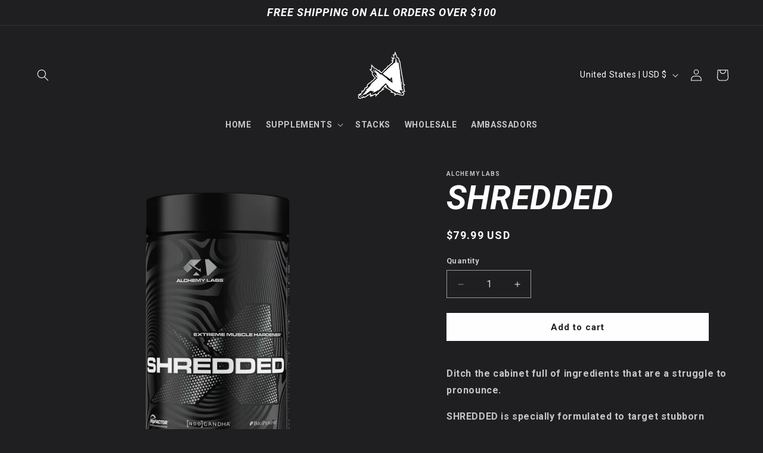

--- FILE ---
content_type: text/css
request_url: https://a.shgcdn2.com/css-2025-08-04-5653/66ed96d8f7c30b0e475aefe3_66ed96fdcc90f052875cb140.css
body_size: 3892
content:
.shg-rich-text{overflow-wrap:break-word}.shg-rich-text img{margin:0 20px}@media (max-width: 768px){.shg-rich-text img{display:block;float:none !important;margin:0 auto}}.shg-default-text-content *:first-child{margin-top:0}.shg-default-text-content{text-align:left}.shg-default-text-content p,.shg-default-text-content h1,.shg-default-text-content h2,.shg-default-text-content h3,.shg-default-text-content h4,.shg-default-text-content h5,.shg-default-text-content h6,.shg-default-text-content address,.shg-default-text-content pre,.shg-default-text-content div,.shg-default-text-content ol,.shg-default-text-content ul{background-color:transparent;border:0;border-radius:0;color:#000000;font-family:inherit;font-style:normal;margin-bottom:0;padding:0;text-align:left;text-transform:none}.shg-default-text-content a{background-color:inherit;color:inherit;cursor:pointer;font-family:inherit;font-style:inherit;text-decoration:underline;text-transform:inherit}.shg-default-text-content strong,.shg-default-text-content em{background-color:inherit;color:inherit;font-family:inherit;font-size:inherit;letter-spacing:inherit;line-height:inherit;text-align:inherit;text-transform:inherit}.shg-default-text-content em{font-weight:inherit}.shg-default-text-content strong{font-style:inherit;font-weight:700}.shg-default-text-content ::-moz-selection, .shg-default-text-content *::-moz-selection{background:#accef7}.shg-default-text-content ::selection,.shg-default-text-content *::selection{background:#accef7}.shg-default-text-content p{font-size:1em;letter-spacing:-0.005em;line-height:1.714;margin-top:0.6em}.shg-default-text-content h1{font-size:1.714em;font-weight:500;letter-spacing:-0.01em;line-height:1.166;margin-top:0.67em}.shg-default-text-content h2{font-size:1.43em;font-weight:500;letter-spacing:-0.01em;line-height:1.2;margin-top:0.83em}.shg-default-text-content h3{font-size:1.142em;font-weight:500;letter-spacing:-0.008em;line-height:1.5;margin-top:1em}.shg-default-text-content h4{font-size:1em;font-weight:600;letter-spacing:-0.006em;line-height:1.428;margin-top:1.33em}.shg-default-text-content h5{font-size:0.857em;font-weight:600;letter-spacing:-0.003em;line-height:1.333;margin-top:1.43em}.shg-default-text-content h6{font-size:0.785em;font-weight:600;letter-spacing:-0.003em;line-height:1.454;margin-top:1.42em;text-transform:uppercase}.shg-default-text-content ul{list-style:disc}.shg-default-text-content ol{list-style:decimal}.shg-default-text-content ul,.shg-default-text-content ol{margin-block-end:1em;margin-block-start:1em;margin-bottom:0;margin-inline-end:0;margin-inline-start:0;margin-top:0;padding-inline-start:40px}.shg-default-text-content li{font-size:1em;font-weight:normal;letter-spacing:-0.005em;line-height:1;list-style:inherit;margin-top:0.67em}.shg-default-text-content pre{font-family:monospace;font-size:1em;font-weight:normal;letter-spacing:-0.005em;line-height:1.714;margin-top:1em;white-space:pre-wrap;word-break:normal}.shg-default-text-content address{font-size:1em;font-style:italic;font-weight:normal;letter-spacing:-0.005em;line-height:1.714;margin-top:0}.shg-default-text-content div{font-size:1em;font-weight:normal;letter-spacing:-0.005em;line-height:1.714;margin-bottom:0;margin-top:0.67em}.shg-hr-wrapper{padding:30px 0}.shg-hr-wrapper hr{margin:0;border:0;width:100%}#s-5bcd0684-af6f-4f90-b6c0-73fcc0300852 hr{border-top:1px solid #daab67}.shogun-image-container{position:relative}.shogun-image-container.shg-align-left{text-align:left}.shogun-image-container.shg-align-center{text-align:center}.shogun-image-container.shg-align-right{text-align:right}.shogun-image-linked{cursor:pointer}.shogun-image-overlay{position:absolute;top:0;left:0;bottom:0;right:0;display:flex;padding:20px;align-items:center;justify-content:center;pointer-events:none}.shogun-image-overlay.shg-top-left{align-items:flex-start;justify-content:flex-start}.shogun-image-overlay.shg-top-center{align-items:flex-start;justify-content:center}.shogun-image-overlay.shg-top-right{align-items:flex-start;justify-content:flex-end}.shogun-image-overlay.shg-middle-left{align-items:center;justify-content:flex-start}.shogun-image-overlay.shg-middle-center{align-items:center;justify-content:center}.shogun-image-overlay.shg-middle-right{align-items:center;justify-content:flex-end}.shogun-image-overlay.shg-bottom-left{align-items:flex-end;justify-content:flex-start}.shogun-image-overlay.shg-bottom-center{align-items:flex-end;justify-content:center}.shogun-image-overlay.shg-bottom-right{align-items:flex-end;justify-content:flex-end}.shogun-image-overlay p{margin:0;padding:0;line-height:normal}.shogun-image-cover{-o-object-fit:cover;object-fit:cover;font-family:"object-fit: cover;";width:100%}.shogun-image-contain{font-family:"object-fit: contain;";-o-object-fit:contain;object-fit:contain;width:100%}.shogun-image-link{display:block;min-height:inherit;max-height:inherit}img.shogun-image{display:block;margin:0 auto;max-width:100%}.shogun-image-content{display:flex;flex-direction:column;height:100%;left:0;position:absolute;top:0;width:100%;z-index:10}.shogun-image-content-linked,.shogun-image-content-not-linked{pointer-events:none}.shogun-image-content-not-linked>div{pointer-events:auto}.shogun-image-content-linked a,.shogun-image-content-linked button,.shogun-image-content-linked iframe,.shogun-image-content-linked .shg-box-linked{pointer-events:auto}.shogun-image-content>div{width:100%}.shogun-image-content-top{align-items:flex-start}.shogun-image-content-center{align-items:center}.shogun-image-content-bottom{align-items:flex-end}.shogun-image.hover{opacity:0;z-index:200;position:absolute;left:0;top:0}.shogun-image.hover:hover{opacity:1}#s-5de517f2-f172-4f1b-8978-fe76f1da67b9{text-align:center}#s-5de517f2-f172-4f1b-8978-fe76f1da67b9{overflow:hidden}#s-5de517f2-f172-4f1b-8978-fe76f1da67b9 .shogun-image-content{justify-content:center}#s-8e9aa827-874b-4066-9199-c87dd65fb67e hr{border-top:1px solid #fff}.shogun-accordion-wrapper .shogun-accordion{margin-bottom:0;border-radius:4px}.shogun-accordion{margin-bottom:20px;border-radius:4px;box-shadow:0 1px 1px rgba(0,0,0,0.05);overflow:hidden}.shogun-accordion-wrapper .shogun-accordion+.shogun-accordion{margin-top:5px}.shogun-accordion-header{display:flex;align-items:center;justify-content:space-between;position:relative}.shogun-accordion-heading{color:#333;border-bottom:0;border-top-left-radius:3px;border-top-right-radius:3px;cursor:pointer}.shogun-accordion-title{margin:0 !important;padding:0 !important;cursor:pointer;text-decoration:none;flex:1;-webkit-user-select:none;-moz-user-select:none;user-select:none}.shogun-accordion-body{display:none;opacity:0;transition:opacity 0.5s linear}.shogun-accordion-body.shogun-accordion-active{display:block;opacity:1;visibility:visible}.shogun-accordion-icon{display:flex;justify-content:center;align-items:center;margin-left:1.2em}.shogun-accordion-icon>span{transition:0.3s transform;position:absolute;right:0;font-size:1.2em}.shogun-accordion-icon.shogun-icon-chevron>span::after{content:"▸"}.shogun-accordion.shogun-accordion-active>.shogun-accordion-heading .shogun-accordion-icon.shogun-icon-chevron>span{transform:rotate(90deg)}.shogun-accordion-icon.shogun-icon-plus>span::after{content:"＋"}.shogun-accordion.shogun-accordion-active>.shogun-accordion-heading .shogun-accordion-icon.shogun-icon-plus>span{transform:rotate(-225deg)}#s-b5f00dfb-0ead-4db6-8061-5010247fb960>.shogun-accordion-wrapper>.shogun-accordion{border:1px solid #ddd}#s-b5f00dfb-0ead-4db6-8061-5010247fb960>.shogun-accordion-wrapper>.shogun-accordion>.shogun-accordion-heading{background:#f5f5f5;padding:10px}#s-b5f00dfb-0ead-4db6-8061-5010247fb960>.shogun-accordion-wrapper>.shogun-accordion>.shogun-accordion-heading>.shogun-accordion-header>.shogun-accordion-icon>span{color:#000}#s-b5f00dfb-0ead-4db6-8061-5010247fb960>.shogun-accordion-wrapper>.shogun-accordion>.shogun-accordion-body{background-color:#fff;border-top:1px solid #ddd}#s-b5f00dfb-0ead-4db6-8061-5010247fb960>.shogun-accordion-wrapper>.shogun-accordion>.shogun-accordion-heading>.shogun-accordion-header>.shogun-accordion-title{color:#000;text-align:left;font-size:16px}#s-b5f00dfb-0ead-4db6-8061-5010247fb960>.shogun-accordion-wrapper>.shogun-accordion>.shogun-accordion-heading .shogun-accordion-icon{font-size:16px}#s-645d53e9-ec8d-422f-8505-74d742c08ebe>.shogun-accordion-wrapper>.shogun-accordion{border:1px solid #ddd}#s-645d53e9-ec8d-422f-8505-74d742c08ebe>.shogun-accordion-wrapper>.shogun-accordion>.shogun-accordion-heading{background:#f5f5f5;padding:10px}#s-645d53e9-ec8d-422f-8505-74d742c08ebe>.shogun-accordion-wrapper>.shogun-accordion>.shogun-accordion-heading>.shogun-accordion-header>.shogun-accordion-icon>span{color:#000}#s-645d53e9-ec8d-422f-8505-74d742c08ebe>.shogun-accordion-wrapper>.shogun-accordion>.shogun-accordion-body{background-color:#fff;border-top:1px solid #ddd}#s-645d53e9-ec8d-422f-8505-74d742c08ebe>.shogun-accordion-wrapper>.shogun-accordion>.shogun-accordion-heading>.shogun-accordion-header>.shogun-accordion-title{color:#000;text-align:left;font-size:16px}#s-645d53e9-ec8d-422f-8505-74d742c08ebe>.shogun-accordion-wrapper>.shogun-accordion>.shogun-accordion-heading .shogun-accordion-icon{font-size:16px}#s-6c907675-6f7c-41f1-82e9-040a4cad1b4b>.shogun-accordion-wrapper>.shogun-accordion{border:1px solid #ddd}#s-6c907675-6f7c-41f1-82e9-040a4cad1b4b>.shogun-accordion-wrapper>.shogun-accordion>.shogun-accordion-heading{background:#f5f5f5;padding:10px}#s-6c907675-6f7c-41f1-82e9-040a4cad1b4b>.shogun-accordion-wrapper>.shogun-accordion>.shogun-accordion-heading>.shogun-accordion-header>.shogun-accordion-icon>span{color:#000}#s-6c907675-6f7c-41f1-82e9-040a4cad1b4b>.shogun-accordion-wrapper>.shogun-accordion>.shogun-accordion-body{background-color:#fff;border-top:1px solid #ddd}#s-6c907675-6f7c-41f1-82e9-040a4cad1b4b>.shogun-accordion-wrapper>.shogun-accordion>.shogun-accordion-heading>.shogun-accordion-header>.shogun-accordion-title{color:#000;text-align:left;font-size:16px}#s-6c907675-6f7c-41f1-82e9-040a4cad1b4b>.shogun-accordion-wrapper>.shogun-accordion>.shogun-accordion-heading .shogun-accordion-icon{font-size:16px}#s-32ccd7b0-3f18-480f-ac50-b4f1a3fa742e>.shogun-accordion-wrapper>.shogun-accordion{border:1px solid #ddd}#s-32ccd7b0-3f18-480f-ac50-b4f1a3fa742e>.shogun-accordion-wrapper>.shogun-accordion>.shogun-accordion-heading{background:#f5f5f5;padding:10px}#s-32ccd7b0-3f18-480f-ac50-b4f1a3fa742e>.shogun-accordion-wrapper>.shogun-accordion>.shogun-accordion-heading>.shogun-accordion-header>.shogun-accordion-icon>span{color:#000}#s-32ccd7b0-3f18-480f-ac50-b4f1a3fa742e>.shogun-accordion-wrapper>.shogun-accordion>.shogun-accordion-body{background-color:#fff;border-top:1px solid #ddd}#s-32ccd7b0-3f18-480f-ac50-b4f1a3fa742e>.shogun-accordion-wrapper>.shogun-accordion>.shogun-accordion-heading>.shogun-accordion-header>.shogun-accordion-title{color:#000;text-align:left;font-size:16px}#s-32ccd7b0-3f18-480f-ac50-b4f1a3fa742e>.shogun-accordion-wrapper>.shogun-accordion>.shogun-accordion-heading .shogun-accordion-icon{font-size:16px}#s-192f8de9-788b-4b67-96c3-56a2ebbd48be hr{border-top:1px solid #fff}.shg-box{position:relative;display:flex;width:100%;flex-direction:column;flex:1 1 auto}.shg-box>.shg-box-content{z-index:4;position:relative}.shg-box-vertical-align-wrapper,.shg-box-vertical-center-wrapper{display:flex;width:100%}.shg-box-vertical-align-top{justify-content:flex-start}.shg-box-vertical-align-center,.shg-box-vertical-center{justify-content:center}.shg-box-vertical-align-bottom{justify-content:flex-end}.shg-box-overlay{position:absolute;top:0;left:0;right:0;bottom:0;z-index:3;pointer-events:none}.shg-box-video-wrapper{position:absolute;top:0;left:0;right:0;bottom:0;overflow:hidden}#s-a4d6c2e0-f9cd-406e-8600-33026c2ed193{border-style:solid;margin-top:0px;margin-left:0px;margin-bottom:0px;margin-right:0px;padding-top:0px;padding-left:0px;padding-bottom:0px;padding-right:0px;border-top-width:0px;border-left-width:0px;border-bottom-width:0px;border-right-width:0px;border-color:#ececec;border-radius:0px;min-height:500px;background-color:#000}#s-a4d6c2e0-f9cd-406e-8600-33026c2ed193>.shg-box-overlay{background-color:#000;opacity:0;display:block}#s-a4d6c2e0-f9cd-406e-8600-33026c2ed193.shg-box.shg-c{justify-content:center}.shg-row{display:flex;flex-wrap:wrap;min-height:inherit;max-height:inherit;justify-content:space-between}.shg-row>*{min-height:inherit;max-height:inherit}[class*=shg-c-xs],[class*=shg-c-sm],[class*=shg-c-md],[class*=shg-c-lg]{position:relative}.shg-row>div:empty{display:block}#s-2b9341de-86ad-4919-8b11-f6467fc3baae{margin-top:50px;margin-left:50px;margin-bottom:50px;margin-right:50px}@media (min-width: 0px){[id="s-2b9341de-86ad-4919-8b11-f6467fc3baae"]>.shg-row>.shg-c-xs-12{width:100%}}@media (min-width: 768px){[id="s-2b9341de-86ad-4919-8b11-f6467fc3baae"]>.shg-row>.shg-c-sm-4{width:calc(33.333333333333336% - 0.0px)}}@media (min-width: 992px){[id="s-2b9341de-86ad-4919-8b11-f6467fc3baae"]>.shg-row>.shg-c-md-4{width:calc(33.333333333333336% - 0.0px)}}@media (min-width: 1200px){[id="s-2b9341de-86ad-4919-8b11-f6467fc3baae"]>.shg-row>.shg-c-lg-4{width:calc(33.333333333333336% - 0.0px)}}#s-ca5b55df-4271-4c86-8687-e744cf70d075{border-style:solid;margin-top:20px;margin-bottom:20px;border-top-width:0px;border-left-width:1px;border-bottom-width:0px;border-right-width:0px;border-color:#ddd;min-height:50px}#s-ca5b55df-4271-4c86-8687-e744cf70d075>.shg-box-overlay{background-color:#fff;opacity:0;display:block}#s-ca5b55df-4271-4c86-8687-e744cf70d075.shg-box.shg-c{justify-content:flex-start}#s-ac3e3c0b-8dfb-4747-a54a-f72a9e61401e{margin-left:20px;margin-right:20px}#s-ac3e3c0b-8dfb-4747-a54a-f72a9e61401e .shogun-icon-wrapper{text-align:center}#s-ac3e3c0b-8dfb-4747-a54a-f72a9e61401e .shogun-icon-wrapper>.shogun-icon{font-size:48px !important;color:#898b8a}.shogun-heading-component h1,.shogun-heading-component h2,.shogun-heading-component h3,.shogun-heading-component h4,.shogun-heading-component h5,.shogun-heading-component h6{margin:0;padding:0;display:block;text-transform:none;font-style:normal;letter-spacing:normal;line-height:normal}.shogun-heading-component a{text-decoration:none !important;padding:0 !important;margin:0 !important;border:none !important}#s-f0c6aead-1ded-4a40-b4e9-6eb457b38701{margin-left:20px;margin-right:20px;padding-top:10px;padding-bottom:10px;text-align:center}#s-f0c6aead-1ded-4a40-b4e9-6eb457b38701 .shogun-heading-component h1{color:#fff;font-weight:700;font-family:"Open Sans";font-style:normal;font-size:32px;text-align:center}#s-9c254c21-0033-401f-917b-7ca00708d1ec{margin-left:20px;margin-right:20px}#s-a3502131-076d-4392-b53a-386846a5f9f0{border-style:solid;margin-top:20px;margin-bottom:20px;border-top-width:0px;border-left-width:1px;border-bottom-width:0px;border-right-width:0px;border-color:#ddd;min-height:50px}#s-a3502131-076d-4392-b53a-386846a5f9f0>.shg-box-overlay{background-color:#fff;opacity:0;display:block}#s-a3502131-076d-4392-b53a-386846a5f9f0.shg-box.shg-c{justify-content:flex-start}#s-c44996f9-5baf-4c9a-ad91-316d92be3599{margin-left:20px;margin-right:20px}#s-c44996f9-5baf-4c9a-ad91-316d92be3599 .shogun-icon-wrapper{text-align:center}#s-c44996f9-5baf-4c9a-ad91-316d92be3599 .shogun-icon-wrapper>.shogun-icon{font-size:48px !important;color:#898b8a}#s-d2229d1f-46a3-4379-ab5f-7d6a24cf3b25{margin-left:20px;margin-right:20px;padding-top:10px;padding-bottom:10px;text-align:center}#s-d2229d1f-46a3-4379-ab5f-7d6a24cf3b25 .shogun-heading-component h1{color:#fff;font-weight:700;font-family:"Open Sans";font-style:normal;font-size:32px;text-align:center}#s-6f3cff70-686a-476b-b781-3db5f4203b88{margin-left:20px;margin-right:20px}#s-e23985d7-8726-4b47-83d8-175437d25796{border-style:solid;margin-top:20px;margin-bottom:20px;border-top-width:0px;border-left-width:1px;border-bottom-width:0px;border-right-width:0px;border-color:#ddd;min-height:50px}#s-e23985d7-8726-4b47-83d8-175437d25796>.shg-box-overlay{background-color:#fff;opacity:0;display:block}#s-e23985d7-8726-4b47-83d8-175437d25796.shg-box.shg-c{justify-content:flex-start}#s-e6da42cb-9ce2-4c2f-b584-2ea49fb03202{margin-left:20px;margin-right:20px}#s-e6da42cb-9ce2-4c2f-b584-2ea49fb03202 .shogun-icon-wrapper{text-align:center}#s-e6da42cb-9ce2-4c2f-b584-2ea49fb03202 .shogun-icon-wrapper>.shogun-icon{font-size:48px !important;color:#898b8a}#s-0661646c-2986-4f93-b908-2e2cba1f0830{margin-left:20px;margin-right:20px;padding-top:10px;padding-bottom:10px;text-align:center}#s-0661646c-2986-4f93-b908-2e2cba1f0830 .shogun-heading-component h1{color:#fff;font-weight:700;font-family:"Open Sans";font-style:normal;font-size:32px;text-align:center}#s-7f0567bb-4099-47ea-bc42-c7dd4142e7ea{margin-left:20px;margin-right:20px}.shg-c:before,.shg-c:after{content:" ";display:table}.shogun-root{z-index:1;position:relative;isolation:isolate}.shogun-root iframe{display:initial}#mc_embed_signup .clear{width:auto !important;height:auto !important;visibility:visible !important}.shg-clearfix:after{content:"";display:block;clear:both}.shogun-image{max-width:100%;min-height:inherit;max-height:inherit;display:inline !important;border:0;vertical-align:middle}.shg-fw{margin-left:calc(50% - 50vw);width:100vw}.shg-fw .shg-fw{margin-left:auto;margin-right:auto;width:100%}div[data-shg-lightbox-switch]{cursor:pointer}.shg-lightbox{position:fixed;z-index:999999;left:0;top:0;width:100%;height:100%;overflow:hidden;background-color:#000;background-color:rgba(0,0,0,0.85)}.shg-lightbox.hidden{display:none !important}.shg-lightbox .shg-lightbox-content{position:absolute;top:50%;left:50%;transform:translate(-50%, -50%);width:100%;text-align:center}.shg-lightbox .shg-lightbox-close{position:absolute;right:0;padding:5px 0;color:#fff;font-size:45px;margin-right:10px;line-height:30px;-webkit-user-select:none;-moz-user-select:none;user-select:none;cursor:pointer;z-index:1}.shg-lightbox .shg-lightbox-image-container{padding:25px}.shg-lightbox .shg-lightbox-image{margin:auto;max-height:90vh;max-width:100%}.shg-lightbox .shg-lightbox-close:hover,.shg-lightbox .shg-lightbox-close:focus{color:#a2a2a2;text-decoration:none;cursor:pointer}.shg-lightbox .shg-lightbox-nav{cursor:pointer;position:absolute;top:50%;width:35px;height:100px;background-size:contain;background-repeat:no-repeat;background-position:center;transform:translate(0%, -50%);z-index:1}.shg-lightbox .shg-lightbox-nav.hidden{display:none !important}.shg-lightbox .shg-lightbox-nav.shg-nav-left{left:0;background-image:url([data-uri])}.shg-lightbox .shg-lightbox-nav.shg-nav-right{right:0;background-image:url([data-uri])}@media screen and (min-width: 769px){.shg-lightbox .shg-lightbox-image-container{padding:50px}}.shogun-lazyload:not([src]),.shogun-lazyloading:not([src]){opacity:0}.shogun-lazyloaded{opacity:1;transition:opacity 300ms}.shogun-root a:empty,.shogun-root article:empty,.shogun-root dl:empty,.shogun-root h1:empty,.shogun-root h2:empty,.shogun-root h3:empty,.shogun-root h4:empty,.shogun-root h5:empty,.shogun-root h6:empty,.shogun-root p:empty,.shogun-root section:empty,.shogun-root ul:empty{display:unset}.shogun-root div:empty:not(.shopify-section *):not([id^="wistia"]){display:inline-block}[data-animations*="enterviewport"][data-animations*="fadeIn"],[data-animations*="enterviewport"][data-animations*="zoomIn"]{opacity:0}.shogun-form-error-msg,.shogun-form-field-error-msg{display:flex;align-items:center;color:#dc143c}.shogun-badge{margin-bottom:50px}.shogun-badge-container{position:fixed;right:0;bottom:0;margin-bottom:-10px}@media (max-width: 1024px){.shg-c,.shg-box{background-attachment:scroll !important}}@media only screen and (min-width: 1024px) and (max-height: 1366px) and (-webkit-min-device-pixel-ratio: 1.5) and (hover: none) and (orientation: landscape){.shg-box{background-attachment:scroll !important}}
